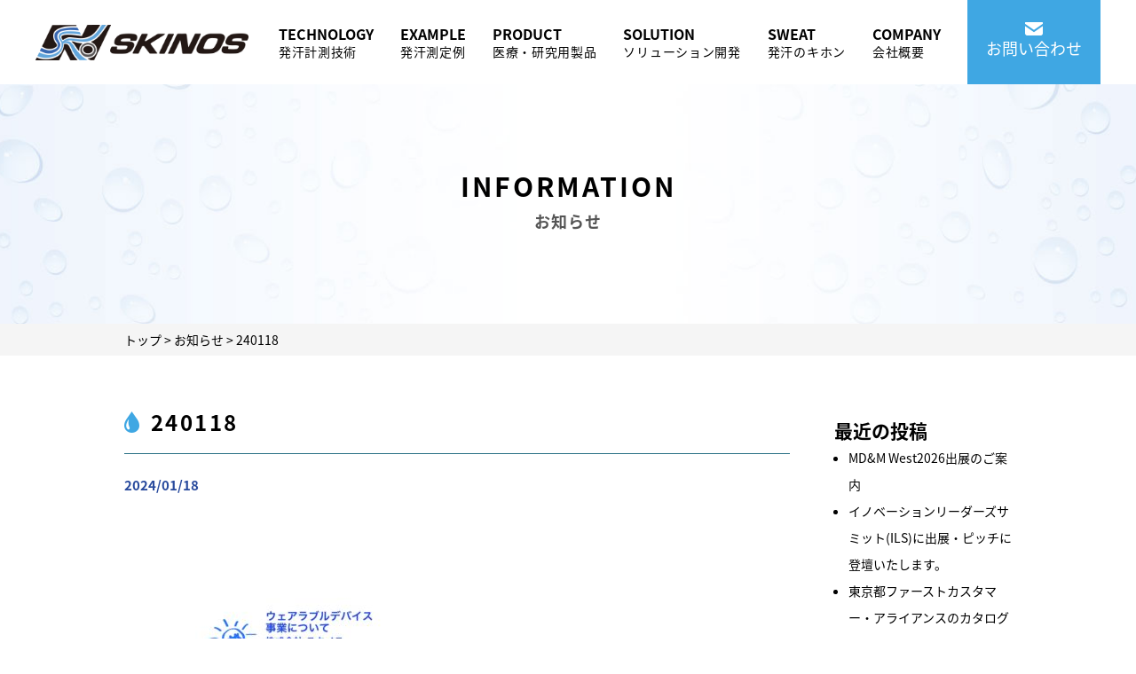

--- FILE ---
content_type: text/html; charset=UTF-8
request_url: https://www.skinos.co.jp/240118/
body_size: 11248
content:

<!DOCTYPE html>
<html>
<head>
<!-- Google tag (gtag.js) -->
<script async src="https://www.googletagmanager.com/gtag/js?id=G-BNLYJJTB1Y"></script>
<script>
  window.dataLayer = window.dataLayer || [];
  function gtag(){dataLayer.push(arguments);}
  gtag('js', new Date());

  gtag('config', 'G-BNLYJJTB1Y');
</script>


<meta http-equiv="Content-Type" content="text/html; charset=UTF-8" />

<script type="text/javascript">
if ((navigator.userAgent.indexOf('iPhone') > 0) || navigator.userAgent.indexOf('iPod') > 0 || navigator.userAgent.indexOf('Android') > 0) {
        document.write('<meta name="viewport" content="width=device-width,initial-scale=1,user-scalable=no">');
    }else{
        document.write('<meta name="viewport" content="width=1200">');
    }
</script>
<link rel="icon" href="https://www.skinos.co.jp/wp-content/uploads/2023/02/skinos_logo2.png">
<link href="https://www.skinos.co.jp/wp-content/themes/wphina/style.css" rel="stylesheet" type="text/css" media="all" />
<link rel="shortcut icon" href="https://www.skinos.co.jp/wp-content/themes/wphina/images/favicon.ico" />

<script src="https://ajax.googleapis.com/ajax/libs/jquery/1.8.1/jquery.min.js" type="text/javascript"></script>
<script src="https://www.skinos.co.jp/wp-content/themes/wphina/js/basic.js"></script>

<script type="text/javascript" src="https://www.skinos.co.jp/wp-content/themes/wphina/js/waterwave/waterwave.js"></script>
<script type="text/javascript">
$(function(){
    var box = $(".waterwave-canvas").waterwave({
		parent : '',
		color : '#FFF',
		direction: 'up',
		background: ''
    });
});
</script>
	<style>img:is([sizes="auto" i], [sizes^="auto," i]) { contain-intrinsic-size: 3000px 1500px }</style>
	
		<!-- All in One SEO 4.7.8 - aioseo.com -->
		<title>240118 | 株式会社スキノス</title>
	<meta name="robots" content="max-image-preview:large" />
	<meta name="author" content="skinos_admin"/>
	<link rel="canonical" href="https://www.skinos.co.jp/240118/" />
	<meta name="generator" content="All in One SEO (AIOSEO) 4.7.8" />
		<meta property="og:locale" content="ja_JP" />
		<meta property="og:site_name" content="株式会社スキノス | 株式会社スキノスのホームページです" />
		<meta property="og:type" content="article" />
		<meta property="og:title" content="240118 | 株式会社スキノス" />
		<meta property="og:url" content="https://www.skinos.co.jp/240118/" />
		<meta property="article:published_time" content="2024-01-18T06:29:06+00:00" />
		<meta property="article:modified_time" content="2024-01-18T06:29:06+00:00" />
		<meta name="twitter:card" content="summary" />
		<meta name="twitter:title" content="240118 | 株式会社スキノス" />
		<script type="application/ld+json" class="aioseo-schema">
			{"@context":"https:\/\/schema.org","@graph":[{"@type":"BreadcrumbList","@id":"https:\/\/www.skinos.co.jp\/240118\/#breadcrumblist","itemListElement":[{"@type":"ListItem","@id":"https:\/\/www.skinos.co.jp\/#listItem","position":1,"name":"\u5bb6","item":"https:\/\/www.skinos.co.jp\/","nextItem":{"@type":"ListItem","@id":"https:\/\/www.skinos.co.jp\/240118\/#listItem","name":"240118"}},{"@type":"ListItem","@id":"https:\/\/www.skinos.co.jp\/240118\/#listItem","position":2,"name":"240118","previousItem":{"@type":"ListItem","@id":"https:\/\/www.skinos.co.jp\/#listItem","name":"\u5bb6"}}]},{"@type":"ItemPage","@id":"https:\/\/www.skinos.co.jp\/240118\/#itempage","url":"https:\/\/www.skinos.co.jp\/240118\/","name":"240118 | \u682a\u5f0f\u4f1a\u793e\u30b9\u30ad\u30ce\u30b9","inLanguage":"ja","isPartOf":{"@id":"https:\/\/www.skinos.co.jp\/#website"},"breadcrumb":{"@id":"https:\/\/www.skinos.co.jp\/240118\/#breadcrumblist"},"author":{"@id":"https:\/\/www.skinos.co.jp\/information\/author\/skinos_admin\/#author"},"creator":{"@id":"https:\/\/www.skinos.co.jp\/information\/author\/skinos_admin\/#author"},"datePublished":"2024-01-18T15:29:06+09:00","dateModified":"2024-01-18T15:29:06+09:00"},{"@type":"Organization","@id":"https:\/\/www.skinos.co.jp\/#organization","name":"\u682a\u5f0f\u4f1a\u793e\u30b9\u30ad\u30ce\u30b9","description":"\u682a\u5f0f\u4f1a\u793e\u30b9\u30ad\u30ce\u30b9\u306e\u30db\u30fc\u30e0\u30da\u30fc\u30b8\u3067\u3059","url":"https:\/\/www.skinos.co.jp\/"},{"@type":"Person","@id":"https:\/\/www.skinos.co.jp\/information\/author\/skinos_admin\/#author","url":"https:\/\/www.skinos.co.jp\/information\/author\/skinos_admin\/","name":"skinos_admin","image":{"@type":"ImageObject","@id":"https:\/\/www.skinos.co.jp\/240118\/#authorImage","url":"https:\/\/secure.gravatar.com\/avatar\/8c922ff391da4323b6dc274be330dc51?s=96&d=mm&r=g","width":96,"height":96,"caption":"skinos_admin"}},{"@type":"WebSite","@id":"https:\/\/www.skinos.co.jp\/#website","url":"https:\/\/www.skinos.co.jp\/","name":"\u682a\u5f0f\u4f1a\u793e\u30b9\u30ad\u30ce\u30b9","description":"\u682a\u5f0f\u4f1a\u793e\u30b9\u30ad\u30ce\u30b9\u306e\u30db\u30fc\u30e0\u30da\u30fc\u30b8\u3067\u3059","inLanguage":"ja","publisher":{"@id":"https:\/\/www.skinos.co.jp\/#organization"}}]}
		</script>
		<!-- All in One SEO -->

<link rel='dns-prefetch' href='//www.google.com' />
<link rel='dns-prefetch' href='//stats.wp.com' />
<link rel="alternate" type="application/rss+xml" title="株式会社スキノス &raquo; 240118 のコメントのフィード" href="https://www.skinos.co.jp/feed/?attachment_id=2107" />
<script type="text/javascript">
/* <![CDATA[ */
window._wpemojiSettings = {"baseUrl":"https:\/\/s.w.org\/images\/core\/emoji\/15.0.3\/72x72\/","ext":".png","svgUrl":"https:\/\/s.w.org\/images\/core\/emoji\/15.0.3\/svg\/","svgExt":".svg","source":{"concatemoji":"https:\/\/www.skinos.co.jp\/wp-includes\/js\/wp-emoji-release.min.js?ver=6.7.1"}};
/*! This file is auto-generated */
!function(i,n){var o,s,e;function c(e){try{var t={supportTests:e,timestamp:(new Date).valueOf()};sessionStorage.setItem(o,JSON.stringify(t))}catch(e){}}function p(e,t,n){e.clearRect(0,0,e.canvas.width,e.canvas.height),e.fillText(t,0,0);var t=new Uint32Array(e.getImageData(0,0,e.canvas.width,e.canvas.height).data),r=(e.clearRect(0,0,e.canvas.width,e.canvas.height),e.fillText(n,0,0),new Uint32Array(e.getImageData(0,0,e.canvas.width,e.canvas.height).data));return t.every(function(e,t){return e===r[t]})}function u(e,t,n){switch(t){case"flag":return n(e,"\ud83c\udff3\ufe0f\u200d\u26a7\ufe0f","\ud83c\udff3\ufe0f\u200b\u26a7\ufe0f")?!1:!n(e,"\ud83c\uddfa\ud83c\uddf3","\ud83c\uddfa\u200b\ud83c\uddf3")&&!n(e,"\ud83c\udff4\udb40\udc67\udb40\udc62\udb40\udc65\udb40\udc6e\udb40\udc67\udb40\udc7f","\ud83c\udff4\u200b\udb40\udc67\u200b\udb40\udc62\u200b\udb40\udc65\u200b\udb40\udc6e\u200b\udb40\udc67\u200b\udb40\udc7f");case"emoji":return!n(e,"\ud83d\udc26\u200d\u2b1b","\ud83d\udc26\u200b\u2b1b")}return!1}function f(e,t,n){var r="undefined"!=typeof WorkerGlobalScope&&self instanceof WorkerGlobalScope?new OffscreenCanvas(300,150):i.createElement("canvas"),a=r.getContext("2d",{willReadFrequently:!0}),o=(a.textBaseline="top",a.font="600 32px Arial",{});return e.forEach(function(e){o[e]=t(a,e,n)}),o}function t(e){var t=i.createElement("script");t.src=e,t.defer=!0,i.head.appendChild(t)}"undefined"!=typeof Promise&&(o="wpEmojiSettingsSupports",s=["flag","emoji"],n.supports={everything:!0,everythingExceptFlag:!0},e=new Promise(function(e){i.addEventListener("DOMContentLoaded",e,{once:!0})}),new Promise(function(t){var n=function(){try{var e=JSON.parse(sessionStorage.getItem(o));if("object"==typeof e&&"number"==typeof e.timestamp&&(new Date).valueOf()<e.timestamp+604800&&"object"==typeof e.supportTests)return e.supportTests}catch(e){}return null}();if(!n){if("undefined"!=typeof Worker&&"undefined"!=typeof OffscreenCanvas&&"undefined"!=typeof URL&&URL.createObjectURL&&"undefined"!=typeof Blob)try{var e="postMessage("+f.toString()+"("+[JSON.stringify(s),u.toString(),p.toString()].join(",")+"));",r=new Blob([e],{type:"text/javascript"}),a=new Worker(URL.createObjectURL(r),{name:"wpTestEmojiSupports"});return void(a.onmessage=function(e){c(n=e.data),a.terminate(),t(n)})}catch(e){}c(n=f(s,u,p))}t(n)}).then(function(e){for(var t in e)n.supports[t]=e[t],n.supports.everything=n.supports.everything&&n.supports[t],"flag"!==t&&(n.supports.everythingExceptFlag=n.supports.everythingExceptFlag&&n.supports[t]);n.supports.everythingExceptFlag=n.supports.everythingExceptFlag&&!n.supports.flag,n.DOMReady=!1,n.readyCallback=function(){n.DOMReady=!0}}).then(function(){return e}).then(function(){var e;n.supports.everything||(n.readyCallback(),(e=n.source||{}).concatemoji?t(e.concatemoji):e.wpemoji&&e.twemoji&&(t(e.twemoji),t(e.wpemoji)))}))}((window,document),window._wpemojiSettings);
/* ]]> */
</script>
<style id='wp-emoji-styles-inline-css' type='text/css'>

	img.wp-smiley, img.emoji {
		display: inline !important;
		border: none !important;
		box-shadow: none !important;
		height: 1em !important;
		width: 1em !important;
		margin: 0 0.07em !important;
		vertical-align: -0.1em !important;
		background: none !important;
		padding: 0 !important;
	}
</style>
<link rel='stylesheet' id='wp-block-library-css' href='https://www.skinos.co.jp/wp-includes/css/dist/block-library/style.min.css?ver=6.7.1' type='text/css' media='all' />
<link rel='stylesheet' id='mediaelement-css' href='https://www.skinos.co.jp/wp-includes/js/mediaelement/mediaelementplayer-legacy.min.css?ver=4.2.17' type='text/css' media='all' />
<link rel='stylesheet' id='wp-mediaelement-css' href='https://www.skinos.co.jp/wp-includes/js/mediaelement/wp-mediaelement.min.css?ver=6.7.1' type='text/css' media='all' />
<style id='jetpack-sharing-buttons-style-inline-css' type='text/css'>
.jetpack-sharing-buttons__services-list{display:flex;flex-direction:row;flex-wrap:wrap;gap:0;list-style-type:none;margin:5px;padding:0}.jetpack-sharing-buttons__services-list.has-small-icon-size{font-size:12px}.jetpack-sharing-buttons__services-list.has-normal-icon-size{font-size:16px}.jetpack-sharing-buttons__services-list.has-large-icon-size{font-size:24px}.jetpack-sharing-buttons__services-list.has-huge-icon-size{font-size:36px}@media print{.jetpack-sharing-buttons__services-list{display:none!important}}.editor-styles-wrapper .wp-block-jetpack-sharing-buttons{gap:0;padding-inline-start:0}ul.jetpack-sharing-buttons__services-list.has-background{padding:1.25em 2.375em}
</style>
<style id='classic-theme-styles-inline-css' type='text/css'>
/*! This file is auto-generated */
.wp-block-button__link{color:#fff;background-color:#32373c;border-radius:9999px;box-shadow:none;text-decoration:none;padding:calc(.667em + 2px) calc(1.333em + 2px);font-size:1.125em}.wp-block-file__button{background:#32373c;color:#fff;text-decoration:none}
</style>
<style id='global-styles-inline-css' type='text/css'>
:root{--wp--preset--aspect-ratio--square: 1;--wp--preset--aspect-ratio--4-3: 4/3;--wp--preset--aspect-ratio--3-4: 3/4;--wp--preset--aspect-ratio--3-2: 3/2;--wp--preset--aspect-ratio--2-3: 2/3;--wp--preset--aspect-ratio--16-9: 16/9;--wp--preset--aspect-ratio--9-16: 9/16;--wp--preset--color--black: #000000;--wp--preset--color--cyan-bluish-gray: #abb8c3;--wp--preset--color--white: #ffffff;--wp--preset--color--pale-pink: #f78da7;--wp--preset--color--vivid-red: #cf2e2e;--wp--preset--color--luminous-vivid-orange: #ff6900;--wp--preset--color--luminous-vivid-amber: #fcb900;--wp--preset--color--light-green-cyan: #7bdcb5;--wp--preset--color--vivid-green-cyan: #00d084;--wp--preset--color--pale-cyan-blue: #8ed1fc;--wp--preset--color--vivid-cyan-blue: #0693e3;--wp--preset--color--vivid-purple: #9b51e0;--wp--preset--gradient--vivid-cyan-blue-to-vivid-purple: linear-gradient(135deg,rgba(6,147,227,1) 0%,rgb(155,81,224) 100%);--wp--preset--gradient--light-green-cyan-to-vivid-green-cyan: linear-gradient(135deg,rgb(122,220,180) 0%,rgb(0,208,130) 100%);--wp--preset--gradient--luminous-vivid-amber-to-luminous-vivid-orange: linear-gradient(135deg,rgba(252,185,0,1) 0%,rgba(255,105,0,1) 100%);--wp--preset--gradient--luminous-vivid-orange-to-vivid-red: linear-gradient(135deg,rgba(255,105,0,1) 0%,rgb(207,46,46) 100%);--wp--preset--gradient--very-light-gray-to-cyan-bluish-gray: linear-gradient(135deg,rgb(238,238,238) 0%,rgb(169,184,195) 100%);--wp--preset--gradient--cool-to-warm-spectrum: linear-gradient(135deg,rgb(74,234,220) 0%,rgb(151,120,209) 20%,rgb(207,42,186) 40%,rgb(238,44,130) 60%,rgb(251,105,98) 80%,rgb(254,248,76) 100%);--wp--preset--gradient--blush-light-purple: linear-gradient(135deg,rgb(255,206,236) 0%,rgb(152,150,240) 100%);--wp--preset--gradient--blush-bordeaux: linear-gradient(135deg,rgb(254,205,165) 0%,rgb(254,45,45) 50%,rgb(107,0,62) 100%);--wp--preset--gradient--luminous-dusk: linear-gradient(135deg,rgb(255,203,112) 0%,rgb(199,81,192) 50%,rgb(65,88,208) 100%);--wp--preset--gradient--pale-ocean: linear-gradient(135deg,rgb(255,245,203) 0%,rgb(182,227,212) 50%,rgb(51,167,181) 100%);--wp--preset--gradient--electric-grass: linear-gradient(135deg,rgb(202,248,128) 0%,rgb(113,206,126) 100%);--wp--preset--gradient--midnight: linear-gradient(135deg,rgb(2,3,129) 0%,rgb(40,116,252) 100%);--wp--preset--font-size--small: 13px;--wp--preset--font-size--medium: 20px;--wp--preset--font-size--large: 36px;--wp--preset--font-size--x-large: 42px;--wp--preset--spacing--20: 0.44rem;--wp--preset--spacing--30: 0.67rem;--wp--preset--spacing--40: 1rem;--wp--preset--spacing--50: 1.5rem;--wp--preset--spacing--60: 2.25rem;--wp--preset--spacing--70: 3.38rem;--wp--preset--spacing--80: 5.06rem;--wp--preset--shadow--natural: 6px 6px 9px rgba(0, 0, 0, 0.2);--wp--preset--shadow--deep: 12px 12px 50px rgba(0, 0, 0, 0.4);--wp--preset--shadow--sharp: 6px 6px 0px rgba(0, 0, 0, 0.2);--wp--preset--shadow--outlined: 6px 6px 0px -3px rgba(255, 255, 255, 1), 6px 6px rgba(0, 0, 0, 1);--wp--preset--shadow--crisp: 6px 6px 0px rgba(0, 0, 0, 1);}:where(.is-layout-flex){gap: 0.5em;}:where(.is-layout-grid){gap: 0.5em;}body .is-layout-flex{display: flex;}.is-layout-flex{flex-wrap: wrap;align-items: center;}.is-layout-flex > :is(*, div){margin: 0;}body .is-layout-grid{display: grid;}.is-layout-grid > :is(*, div){margin: 0;}:where(.wp-block-columns.is-layout-flex){gap: 2em;}:where(.wp-block-columns.is-layout-grid){gap: 2em;}:where(.wp-block-post-template.is-layout-flex){gap: 1.25em;}:where(.wp-block-post-template.is-layout-grid){gap: 1.25em;}.has-black-color{color: var(--wp--preset--color--black) !important;}.has-cyan-bluish-gray-color{color: var(--wp--preset--color--cyan-bluish-gray) !important;}.has-white-color{color: var(--wp--preset--color--white) !important;}.has-pale-pink-color{color: var(--wp--preset--color--pale-pink) !important;}.has-vivid-red-color{color: var(--wp--preset--color--vivid-red) !important;}.has-luminous-vivid-orange-color{color: var(--wp--preset--color--luminous-vivid-orange) !important;}.has-luminous-vivid-amber-color{color: var(--wp--preset--color--luminous-vivid-amber) !important;}.has-light-green-cyan-color{color: var(--wp--preset--color--light-green-cyan) !important;}.has-vivid-green-cyan-color{color: var(--wp--preset--color--vivid-green-cyan) !important;}.has-pale-cyan-blue-color{color: var(--wp--preset--color--pale-cyan-blue) !important;}.has-vivid-cyan-blue-color{color: var(--wp--preset--color--vivid-cyan-blue) !important;}.has-vivid-purple-color{color: var(--wp--preset--color--vivid-purple) !important;}.has-black-background-color{background-color: var(--wp--preset--color--black) !important;}.has-cyan-bluish-gray-background-color{background-color: var(--wp--preset--color--cyan-bluish-gray) !important;}.has-white-background-color{background-color: var(--wp--preset--color--white) !important;}.has-pale-pink-background-color{background-color: var(--wp--preset--color--pale-pink) !important;}.has-vivid-red-background-color{background-color: var(--wp--preset--color--vivid-red) !important;}.has-luminous-vivid-orange-background-color{background-color: var(--wp--preset--color--luminous-vivid-orange) !important;}.has-luminous-vivid-amber-background-color{background-color: var(--wp--preset--color--luminous-vivid-amber) !important;}.has-light-green-cyan-background-color{background-color: var(--wp--preset--color--light-green-cyan) !important;}.has-vivid-green-cyan-background-color{background-color: var(--wp--preset--color--vivid-green-cyan) !important;}.has-pale-cyan-blue-background-color{background-color: var(--wp--preset--color--pale-cyan-blue) !important;}.has-vivid-cyan-blue-background-color{background-color: var(--wp--preset--color--vivid-cyan-blue) !important;}.has-vivid-purple-background-color{background-color: var(--wp--preset--color--vivid-purple) !important;}.has-black-border-color{border-color: var(--wp--preset--color--black) !important;}.has-cyan-bluish-gray-border-color{border-color: var(--wp--preset--color--cyan-bluish-gray) !important;}.has-white-border-color{border-color: var(--wp--preset--color--white) !important;}.has-pale-pink-border-color{border-color: var(--wp--preset--color--pale-pink) !important;}.has-vivid-red-border-color{border-color: var(--wp--preset--color--vivid-red) !important;}.has-luminous-vivid-orange-border-color{border-color: var(--wp--preset--color--luminous-vivid-orange) !important;}.has-luminous-vivid-amber-border-color{border-color: var(--wp--preset--color--luminous-vivid-amber) !important;}.has-light-green-cyan-border-color{border-color: var(--wp--preset--color--light-green-cyan) !important;}.has-vivid-green-cyan-border-color{border-color: var(--wp--preset--color--vivid-green-cyan) !important;}.has-pale-cyan-blue-border-color{border-color: var(--wp--preset--color--pale-cyan-blue) !important;}.has-vivid-cyan-blue-border-color{border-color: var(--wp--preset--color--vivid-cyan-blue) !important;}.has-vivid-purple-border-color{border-color: var(--wp--preset--color--vivid-purple) !important;}.has-vivid-cyan-blue-to-vivid-purple-gradient-background{background: var(--wp--preset--gradient--vivid-cyan-blue-to-vivid-purple) !important;}.has-light-green-cyan-to-vivid-green-cyan-gradient-background{background: var(--wp--preset--gradient--light-green-cyan-to-vivid-green-cyan) !important;}.has-luminous-vivid-amber-to-luminous-vivid-orange-gradient-background{background: var(--wp--preset--gradient--luminous-vivid-amber-to-luminous-vivid-orange) !important;}.has-luminous-vivid-orange-to-vivid-red-gradient-background{background: var(--wp--preset--gradient--luminous-vivid-orange-to-vivid-red) !important;}.has-very-light-gray-to-cyan-bluish-gray-gradient-background{background: var(--wp--preset--gradient--very-light-gray-to-cyan-bluish-gray) !important;}.has-cool-to-warm-spectrum-gradient-background{background: var(--wp--preset--gradient--cool-to-warm-spectrum) !important;}.has-blush-light-purple-gradient-background{background: var(--wp--preset--gradient--blush-light-purple) !important;}.has-blush-bordeaux-gradient-background{background: var(--wp--preset--gradient--blush-bordeaux) !important;}.has-luminous-dusk-gradient-background{background: var(--wp--preset--gradient--luminous-dusk) !important;}.has-pale-ocean-gradient-background{background: var(--wp--preset--gradient--pale-ocean) !important;}.has-electric-grass-gradient-background{background: var(--wp--preset--gradient--electric-grass) !important;}.has-midnight-gradient-background{background: var(--wp--preset--gradient--midnight) !important;}.has-small-font-size{font-size: var(--wp--preset--font-size--small) !important;}.has-medium-font-size{font-size: var(--wp--preset--font-size--medium) !important;}.has-large-font-size{font-size: var(--wp--preset--font-size--large) !important;}.has-x-large-font-size{font-size: var(--wp--preset--font-size--x-large) !important;}
:where(.wp-block-post-template.is-layout-flex){gap: 1.25em;}:where(.wp-block-post-template.is-layout-grid){gap: 1.25em;}
:where(.wp-block-columns.is-layout-flex){gap: 2em;}:where(.wp-block-columns.is-layout-grid){gap: 2em;}
:root :where(.wp-block-pullquote){font-size: 1.5em;line-height: 1.6;}
</style>
<link rel='stylesheet' id='contact-form-7-css' href='https://www.skinos.co.jp/wp-content/plugins/contact-form-7/includes/css/styles.css?ver=6.0.3' type='text/css' media='all' />
<link rel='stylesheet' id='wfpc-admin-css-css' href='https://www.skinos.co.jp/wp-content/plugins/wp-forms-puzzle-captcha/assets/css/wfpc-puzzle-captcha.css?ver=6.7.1' type='text/css' media='all' />
<script type="text/javascript" src="https://www.skinos.co.jp/wp-includes/js/jquery/jquery.min.js?ver=3.7.1" id="jquery-core-js"></script>
<script type="text/javascript" src="https://www.skinos.co.jp/wp-includes/js/jquery/jquery-migrate.min.js?ver=3.4.1" id="jquery-migrate-js"></script>
<link rel="https://api.w.org/" href="https://www.skinos.co.jp/wp-json/" /><link rel="alternate" title="JSON" type="application/json" href="https://www.skinos.co.jp/wp-json/wp/v2/media/2107" /><link rel="EditURI" type="application/rsd+xml" title="RSD" href="https://www.skinos.co.jp/xmlrpc.php?rsd" />
<meta name="generator" content="WordPress 6.7.1" />
<link rel='shortlink' href='https://www.skinos.co.jp/?p=2107' />
<link rel="alternate" title="oEmbed (JSON)" type="application/json+oembed" href="https://www.skinos.co.jp/wp-json/oembed/1.0/embed?url=https%3A%2F%2Fwww.skinos.co.jp%2F240118%2F" />
<link rel="alternate" title="oEmbed (XML)" type="text/xml+oembed" href="https://www.skinos.co.jp/wp-json/oembed/1.0/embed?url=https%3A%2F%2Fwww.skinos.co.jp%2F240118%2F&#038;format=xml" />
	<style>img#wpstats{display:none}</style>
		<link rel="icon" href="https://www.skinos.co.jp/wp-content/uploads/2023/02/cropped-skinos_logo-32x32.png" sizes="32x32" />
<link rel="icon" href="https://www.skinos.co.jp/wp-content/uploads/2023/02/cropped-skinos_logo-192x192.png" sizes="192x192" />
<link rel="apple-touch-icon" href="https://www.skinos.co.jp/wp-content/uploads/2023/02/cropped-skinos_logo-180x180.png" />
<meta name="msapplication-TileImage" content="https://www.skinos.co.jp/wp-content/uploads/2023/02/cropped-skinos_logo-270x270.png" />
</head>

<body id="top" class="cf">

	<!-- header -->
	<header>
		<div class="contents cf">
			<div class="header_logo"><a href="https://www.skinos.co.jp/"><img src="https://www.skinos.co.jp/wp-content/themes/wphina/images/common/logo.png" alt="株式会社スキノス" class="hover_img"></a></div>
			<a href="https://www.skinos.co.jp/contact/" class="header_btn"><span>お問い合わせ</span></a>
			<div class="d-menu"><a class="panel-btn"><span class="panel-btn-icon"></span></a></div>
			<div class="panel">
				<ul class="menu cf">
					<li><a href="https://www.skinos.co.jp/sweat/technolpgy1/">TECHNOLOGY<span>発汗計測技術</span></a></li>
					<li><a href="https://www.skinos.co.jp/sweat/example1/">EXAMPLE<span>発汗測定例</span></a></li>
					<li><a href="https://www.skinos.co.jp/product/">PRODUCT<span>医療・研究用製品</span></a></li>
					<li><a href="https://www.skinos.co.jp/solution/">SOLUTION<span>ソリューション開発</span></a></li>
					<li><a href="https://www.skinos.co.jp/sweat/">SWEAT<span>発汗のキホン</span></a></li>
					<li><a href="https://www.skinos.co.jp/company/">COMPANY<span>会社概要</span></a></li>
				</ul>
			</div>
		</div>
	</header>
	<!-- /header -->
	<!-- main -->
	<div class="main">
		<div class="contents">
			<h1>INFORMATION<span>お知らせ</span></h1>
		</div>
	</div>
	<!-- /main -->
	
	<!-- breadcrumb -->
	<div class="breadcrumb">
		<div class="contents">
			<ul>
				<li><a href="https://www.skinos.co.jp/">トップ</a></li>
				<li><a href="https://www.skinos.co.jp/information/">お知らせ</a></li>
				<li>240118</li>
			</ul>
		</div>
	</div>
	<!-- /breadcrumb -->
	
	<!-- contents -->
	<div class="blc cf">
		<div class="contents">
			<div class="information_left">

								<h2 class="ttlh2"><span>240118</span></h2>
				<p class="date">2024/01/18</p>
				<p class="txt"><p class="attachment"><a href='https://www.skinos.co.jp/wp-content/uploads/2024/01/240118.pdf'><img fetchpriority="high" decoding="async" width="300" height="212" src="https://www.skinos.co.jp/wp-content/uploads/2024/01/240118-pdf-300x212.jpg" class="attachment-medium size-medium" alt="" /></a></p>
</p>
								
				<div id="next" class="cf">
					<p class="previous"><a href="https://www.skinos.co.jp/240118/" rel="prev">< 前の記事へ</a></p>
					<p class="next">				</div>

			</div>
			<div class="information_right">
								<div class="widget-container">
					<h2>最近の投稿</h2>
					<ul>
							<li><a href='https://www.skinos.co.jp/information/mdm-west2026%e5%87%ba%e5%b1%95%e3%81%ae%e3%81%94%e6%a1%88%e5%86%85/'>MD&amp;M West2026出展のご案内</a></li>
	<li><a href='https://www.skinos.co.jp/information/%e3%82%a4%e3%83%8e%e3%83%99%e3%83%bc%e3%82%b7%e3%83%a7%e3%83%b3%e3%83%aa%e3%83%bc%e3%83%80%e3%83%bc%e3%82%ba%e3%82%b5%e3%83%9f%e3%83%83%e3%83%88ils%e3%81%ab%e5%87%ba%e5%b1%95%e3%83%bb%e3%83%94/'>イノベーションリーダーズサミット(ILS)に出展・ピッチに登壇いたします。</a></li>
	<li><a href='https://www.skinos.co.jp/information/%e6%9d%b1%e4%ba%ac%e9%83%bd%e3%83%95%e3%82%a1%e3%83%bc%e3%82%b9%e3%83%88%e3%82%ab%e3%82%b9%e3%82%bf%e3%83%9e%e3%83%bc%e3%83%bb%e3%82%a2%e3%83%a9%e3%82%a4%e3%82%a2%e3%83%b3%e3%82%b9%e3%81%ae%e3%82%ab/'>東京都ファーストカスタマー・アライアンスのカタログに「熱中対策デバイスWLS-1000」が掲載されました。</a></li>
	<li><a href='https://www.skinos.co.jp/information/%e3%80%8c%e7%ac%ac27%e5%9b%9e%e6%84%9f%e6%80%a7%e5%b7%a5%e5%ad%a6%e4%bc%9a%e5%a4%a7%e4%bc%9a%e3%80%8d%e6%a9%9f%e5%99%a8%e5%b1%95%e7%a4%ba%e7%b5%82%e4%ba%86%e3%81%84%e3%81%9f%e3%81%97%e3%81%be%e3%81%97/'>「第27回感性工学会大会」機器展示終了いたしました。</a></li>
	<li><a href='https://www.skinos.co.jp/information/%e4%bf%a1%e5%b7%9e%e3%83%99%e3%83%b3%e3%83%81%e3%83%a3%e3%83%bc%e4%bc%81%e6%a5%ad%e5%84%aa%e5%85%88%e7%99%ba%e6%b3%a8%e4%ba%8b%e6%a5%ad%e3%81%ae%e6%96%b0%e4%ba%8b%e6%a5%ad%e5%88%86%e9%87%8e%e9%96%8b/'>信州ベンチャー企業優先発注事業の新事業分野開拓者に認定されました。</a></li>
					</ul>
				</div>
				<div class="widget-container">
					<h2>アーカイブ</h2>
					<ul>
							<li><a href='https://www.skinos.co.jp/information/2026/01/'>2026年1月</a></li>
	<li><a href='https://www.skinos.co.jp/information/2025/11/'>2025年11月</a></li>
	<li><a href='https://www.skinos.co.jp/information/2025/10/'>2025年10月</a></li>
	<li><a href='https://www.skinos.co.jp/information/2025/09/'>2025年9月</a></li>
	<li><a href='https://www.skinos.co.jp/information/2025/08/'>2025年8月</a></li>
	<li><a href='https://www.skinos.co.jp/information/2025/07/'>2025年7月</a></li>
	<li><a href='https://www.skinos.co.jp/information/2025/04/'>2025年4月</a></li>
	<li><a href='https://www.skinos.co.jp/information/2025/03/'>2025年3月</a></li>
	<li><a href='https://www.skinos.co.jp/information/2025/02/'>2025年2月</a></li>
	<li><a href='https://www.skinos.co.jp/information/2024/12/'>2024年12月</a></li>
	<li><a href='https://www.skinos.co.jp/information/2024/09/'>2024年9月</a></li>
	<li><a href='https://www.skinos.co.jp/information/2024/08/'>2024年8月</a></li>
	<li><a href='https://www.skinos.co.jp/information/2024/07/'>2024年7月</a></li>
	<li><a href='https://www.skinos.co.jp/information/2024/05/'>2024年5月</a></li>
	<li><a href='https://www.skinos.co.jp/information/2024/04/'>2024年4月</a></li>
	<li><a href='https://www.skinos.co.jp/information/2024/03/'>2024年3月</a></li>
	<li><a href='https://www.skinos.co.jp/information/2024/02/'>2024年2月</a></li>
	<li><a href='https://www.skinos.co.jp/information/2023/12/'>2023年12月</a></li>
	<li><a href='https://www.skinos.co.jp/information/2023/11/'>2023年11月</a></li>
	<li><a href='https://www.skinos.co.jp/information/2023/07/'>2023年7月</a></li>
	<li><a href='https://www.skinos.co.jp/information/2023/06/'>2023年6月</a></li>
	<li><a href='https://www.skinos.co.jp/information/2023/05/'>2023年5月</a></li>
	<li><a href='https://www.skinos.co.jp/information/2023/04/'>2023年4月</a></li>
	<li><a href='https://www.skinos.co.jp/information/2023/03/'>2023年3月</a></li>
	<li><a href='https://www.skinos.co.jp/information/2023/02/'>2023年2月</a></li>
	<li><a href='https://www.skinos.co.jp/information/2023/01/'>2023年1月</a></li>
	<li><a href='https://www.skinos.co.jp/information/2022/12/'>2022年12月</a></li>
	<li><a href='https://www.skinos.co.jp/information/2022/07/'>2022年7月</a></li>
	<li><a href='https://www.skinos.co.jp/information/2022/06/'>2022年6月</a></li>
	<li><a href='https://www.skinos.co.jp/information/2022/04/'>2022年4月</a></li>
	<li><a href='https://www.skinos.co.jp/information/2022/03/'>2022年3月</a></li>
	<li><a href='https://www.skinos.co.jp/information/2022/01/'>2022年1月</a></li>
	<li><a href='https://www.skinos.co.jp/information/2021/12/'>2021年12月</a></li>
	<li><a href='https://www.skinos.co.jp/information/2021/11/'>2021年11月</a></li>
	<li><a href='https://www.skinos.co.jp/information/2021/09/'>2021年9月</a></li>
	<li><a href='https://www.skinos.co.jp/information/2021/08/'>2021年8月</a></li>
	<li><a href='https://www.skinos.co.jp/information/2021/07/'>2021年7月</a></li>
	<li><a href='https://www.skinos.co.jp/information/2021/04/'>2021年4月</a></li>
	<li><a href='https://www.skinos.co.jp/information/2021/01/'>2021年1月</a></li>
	<li><a href='https://www.skinos.co.jp/information/2020/12/'>2020年12月</a></li>
	<li><a href='https://www.skinos.co.jp/information/2020/11/'>2020年11月</a></li>
	<li><a href='https://www.skinos.co.jp/information/2020/10/'>2020年10月</a></li>
	<li><a href='https://www.skinos.co.jp/information/2020/08/'>2020年8月</a></li>
	<li><a href='https://www.skinos.co.jp/information/2020/07/'>2020年7月</a></li>
	<li><a href='https://www.skinos.co.jp/information/2020/05/'>2020年5月</a></li>
	<li><a href='https://www.skinos.co.jp/information/2020/04/'>2020年4月</a></li>
	<li><a href='https://www.skinos.co.jp/information/2020/03/'>2020年3月</a></li>
	<li><a href='https://www.skinos.co.jp/information/2020/02/'>2020年2月</a></li>
	<li><a href='https://www.skinos.co.jp/information/2020/01/'>2020年1月</a></li>
	<li><a href='https://www.skinos.co.jp/information/2019/12/'>2019年12月</a></li>
	<li><a href='https://www.skinos.co.jp/information/2019/11/'>2019年11月</a></li>
	<li><a href='https://www.skinos.co.jp/information/2019/10/'>2019年10月</a></li>
	<li><a href='https://www.skinos.co.jp/information/2019/09/'>2019年9月</a></li>
	<li><a href='https://www.skinos.co.jp/information/2019/08/'>2019年8月</a></li>
	<li><a href='https://www.skinos.co.jp/information/2019/07/'>2019年7月</a></li>
	<li><a href='https://www.skinos.co.jp/information/2019/06/'>2019年6月</a></li>
	<li><a href='https://www.skinos.co.jp/information/2019/05/'>2019年5月</a></li>
	<li><a href='https://www.skinos.co.jp/information/2019/04/'>2019年4月</a></li>
	<li><a href='https://www.skinos.co.jp/information/2019/03/'>2019年3月</a></li>
	<li><a href='https://www.skinos.co.jp/information/2019/02/'>2019年2月</a></li>
	<li><a href='https://www.skinos.co.jp/information/2019/01/'>2019年1月</a></li>
	<li><a href='https://www.skinos.co.jp/information/2018/12/'>2018年12月</a></li>
	<li><a href='https://www.skinos.co.jp/information/2018/08/'>2018年8月</a></li>
	<li><a href='https://www.skinos.co.jp/information/2018/07/'>2018年7月</a></li>
					</ul>
				</div>			</div>
		</div>
	</div>
	<!-- /contents -->

	<!-- footer -->
	<footer>
		<div class="footer_menu">
			<div class="contents cf">
				<div class="footer_logo"><img src="https://www.skinos.co.jp/wp-content/themes/wphina/images/common/footer_logo.png" alt=""></div>
				<div class="footer_menu_box cf">
					<ul class="pc">
						<li class="mb05"><a href="https://www.skinos.co.jp/">ホーム</a></li>
						<li class="mb05"><a href="https://www.skinos.co.jp/company/">会社概要</a></li>
						<li class="mb05"><a href="https://www.skinos.co.jp/randd/">研究開発</a></li>
						<li class="mb05"><a href="https://www.skinos.co.jp/contact/">お問い合わせ</a></li>
						<li class="mb05"><a href="https://www.skinos.co.jp/fqa/">よくある質問と回答</a></li>
					</ul>
					<ul class="pc">
						<li class="mb05"><a href="https://www.skinos.co.jp/product/">医療・研究用製品</a>
							<ul>
								<li><a href="https://www.skinos.co.jp/product/product13/"> 発汗計　SKN-2000M</a></li>
								<li><a href="https://www.skinos.co.jp/product/product02/"> 発汗計　SMN-1000</a></li>
								<li><a href="https://www.skinos.co.jp/product/product11/"> ウェアラブル発汗センサSKW-1000</a></li>
								<li><a href="https://www.skinos.co.jp/product/product06/"> 皮膚電位計　SPN-02</a></li>
								<li><a href="https://www.skinos.co.jp/product/product03/"> 皮膚電位計　SPN-01</a></li>
								<li><a href="https://www.skinos.co.jp/product/product04/"> 呼吸心拍計　SK-01</a></li>
								<li><a href="https://www.skinos.co.jp/product/product05/"> 記録・解析システムMOD-002</a></li>
								<li><a href="https://www.skinos.co.jp/product/product14/"> マルチシグナルレコーダーMSD-001</a></li>
								<li><a href="https://www.skinos.co.jp/product/product08/"> ソフトウェアAnalogRecorderPro</a></li>
								<li><a href="https://www.skinos.co.jp/app/"> Webアプリ</a></li>
								<li><a href="https://www.skinos.co.jp/app_eng/"> WebApp(Eng)</a></li>
							</ul>
						</li>
					</ul>
					
					<ul class="pc">
						<li class="mb05"><a href="https://www.skinos.co.jp/service/">受託サービス</a></li>
						<li class="mb05"><a href="https://www.skinos.co.jp/rental/">レンタルサービス</a></li>
						<li class="mb05"><a href="https://www.skinos.co.jp/solution/">ソリューション開発</a>
							<ul>
								<li><a href="https://www.skinos.co.jp/solution/solution01/"> 熱中症対策ソリューション</a></li>
							</ul>
						</li>
					</ul>
					
					
					<ul class="pc">
						<li><a href="https://www.skinos.co.jp/sweat/">発汗のキホン</a>
							<ul>
								<li><a href="https://www.skinos.co.jp/sweat/technolpgy1/">発汗計測技術１</a></li>
								<li><a href="https://www.skinos.co.jp/sweat/technolpgy2/">発汗計測技術２</a></li>
								<li><a href="https://www.skinos.co.jp/sweat/howto/">発汗計の使い方</a></li>
								<li><a href="https://www.skinos.co.jp/sweat/example1/">精神性発汗測定例１</a></li>
								<li><a href="https://www.skinos.co.jp/sweat/example2/">精神性発汗測定例２</a></li>
								<li><a href="https://www.skinos.co.jp/sweat/example3/">温熱性発汗測定例</a></li>
								<li><a href="https://www.skinos.co.jp/skinpotential/">皮膚電位について</a></li>
							</ul>
						</li>
					</ul>
					<ul>
						<li class="cf"><div class="fbox"><span class="teacher">多くの先生方にご指導を<br>いただいております</span></div>
							<ul>
								<li><a href="http://www15.ueda.ne.jp/~skinos/" target="_blank">スキノス東御研究所</a></li>
								<li><a href="http://www.shinshu-u.ac.jp/faculty/medicine/chair/medicalhealth/index.html" target="_blank">信州大学医学部メディカル・ヘルス</a></li>
								<li><a href="http://www.shinshu-u.ac.jp/faculty/medicine/chair/medicalhealth/index.html" target="_blank">イノベーション講座</a></li>
							</ul>
						</li>
						<li class="cf"><div class="fbox"><span class="company">関連会社</span></div>
							<ul>
								<li><a href="http://www.nisic.co.jp/" target="_blank">（株）西澤電機計器製作所</a></li>
							</ul>
						</li>
					</ul>
				</div>
			</div>
		</div>
		<div class="footer_copy">
			<div class="contents">株式会社スキノス 長野県公安委員会 第481101900032号</div>
			<div class="contents">Copyright:SKINOS Co.,Ltd.</div>
		</div>
	</footer>
	<!-- /footer -->
	
	<div id="page_top_wrap">
		<p id="page_top"><a href="#top"><img src="https://www.skinos.co.jp/wp-content/themes/wphina/images/common/pagetop.png" alt="PAGETOP" class="hover_img"></a></p>
	</div>
	<script type="text/javascript" src="https://www.skinos.co.jp/wp-includes/js/dist/hooks.min.js?ver=4d63a3d491d11ffd8ac6" id="wp-hooks-js"></script>
<script type="text/javascript" src="https://www.skinos.co.jp/wp-includes/js/dist/i18n.min.js?ver=5e580eb46a90c2b997e6" id="wp-i18n-js"></script>
<script type="text/javascript" id="wp-i18n-js-after">
/* <![CDATA[ */
wp.i18n.setLocaleData( { 'text direction\u0004ltr': [ 'ltr' ] } );
/* ]]> */
</script>
<script type="text/javascript" src="https://www.skinos.co.jp/wp-content/plugins/contact-form-7/includes/swv/js/index.js?ver=6.0.3" id="swv-js"></script>
<script type="text/javascript" id="contact-form-7-js-translations">
/* <![CDATA[ */
( function( domain, translations ) {
	var localeData = translations.locale_data[ domain ] || translations.locale_data.messages;
	localeData[""].domain = domain;
	wp.i18n.setLocaleData( localeData, domain );
} )( "contact-form-7", {"translation-revision-date":"2025-01-14 04:07:30+0000","generator":"GlotPress\/4.0.1","domain":"messages","locale_data":{"messages":{"":{"domain":"messages","plural-forms":"nplurals=1; plural=0;","lang":"ja_JP"},"This contact form is placed in the wrong place.":["\u3053\u306e\u30b3\u30f3\u30bf\u30af\u30c8\u30d5\u30a9\u30fc\u30e0\u306f\u9593\u9055\u3063\u305f\u4f4d\u7f6e\u306b\u7f6e\u304b\u308c\u3066\u3044\u307e\u3059\u3002"],"Error:":["\u30a8\u30e9\u30fc:"]}},"comment":{"reference":"includes\/js\/index.js"}} );
/* ]]> */
</script>
<script type="text/javascript" id="contact-form-7-js-before">
/* <![CDATA[ */
var wpcf7 = {
    "api": {
        "root": "https:\/\/www.skinos.co.jp\/wp-json\/",
        "namespace": "contact-form-7\/v1"
    }
};
/* ]]> */
</script>
<script type="text/javascript" src="https://www.skinos.co.jp/wp-content/plugins/contact-form-7/includes/js/index.js?ver=6.0.3" id="contact-form-7-js"></script>
<script type="text/javascript" src="https://www.skinos.co.jp/wp-content/plugins/wp-forms-puzzle-captcha/assets/js/wfpc-puzzle-captcha.js?ver=6.7.1" id="wfpc-admin-js-js"></script>
<script type="text/javascript" id="wfpc-login-js-js-extra">
/* <![CDATA[ */
var wfpc_ajax = {"url":"https:\/\/www.skinos.co.jp\/wp-admin\/admin-ajax.php","img_url":"https:\/\/www.skinos.co.jp\/wp-content\/plugins\/wp-forms-puzzle-captcha\/assets\/"};
/* ]]> */
</script>
<script type="text/javascript" src="https://www.skinos.co.jp/wp-content/plugins/wp-forms-puzzle-captcha/assets/js/wfpc-custom-script.js?ver=6.7.1" id="wfpc-login-js-js"></script>
<script type="text/javascript" id="google-invisible-recaptcha-js-before">
/* <![CDATA[ */
var renderInvisibleReCaptcha = function() {

    for (var i = 0; i < document.forms.length; ++i) {
        var form = document.forms[i];
        var holder = form.querySelector('.inv-recaptcha-holder');

        if (null === holder) continue;
		holder.innerHTML = '';

         (function(frm){
			var cf7SubmitElm = frm.querySelector('.wpcf7-submit');
            var holderId = grecaptcha.render(holder,{
                'sitekey': '6LdGTj4gAAAAAMXb0U8BtKCikhPhe00EsFjpCq0L', 'size': 'invisible', 'badge' : 'bottomleft',
                'callback' : function (recaptchaToken) {
					if((null !== cf7SubmitElm) && (typeof jQuery != 'undefined')){jQuery(frm).submit();grecaptcha.reset(holderId);return;}
					 HTMLFormElement.prototype.submit.call(frm);
                },
                'expired-callback' : function(){grecaptcha.reset(holderId);}
            });

			if(null !== cf7SubmitElm && (typeof jQuery != 'undefined') ){
				jQuery(cf7SubmitElm).off('click').on('click', function(clickEvt){
					clickEvt.preventDefault();
					grecaptcha.execute(holderId);
				});
			}
			else
			{
				frm.onsubmit = function (evt){evt.preventDefault();grecaptcha.execute(holderId);};
			}


        })(form);
    }
};
/* ]]> */
</script>
<script type="text/javascript" async defer src="https://www.google.com/recaptcha/api.js?onload=renderInvisibleReCaptcha&amp;render=explicit&amp;hl=ja" id="google-invisible-recaptcha-js"></script>
<script type="text/javascript" src="https://stats.wp.com/e-202604.js" id="jetpack-stats-js" data-wp-strategy="defer"></script>
<script type="text/javascript" id="jetpack-stats-js-after">
/* <![CDATA[ */
_stq = window._stq || [];
_stq.push([ "view", JSON.parse("{\"v\":\"ext\",\"blog\":\"205541881\",\"post\":\"2107\",\"tz\":\"9\",\"srv\":\"www.skinos.co.jp\",\"j\":\"1:14.2.1\"}") ]);
_stq.push([ "clickTrackerInit", "205541881", "2107" ]);
/* ]]> */
</script>
</body>
</html>

--- FILE ---
content_type: text/css
request_url: https://www.skinos.co.jp/wp-content/themes/wphina/css/common.css
body_size: 2194
content:
@charset "Shift_JIS";

/* header
---------------------------------------------------- */
header {
	height: 95px;
	width: 100%;
	background-color: rgba(255,255,255,0.7);
	position: relative;
	z-index: 1;
}
header .contents {
	width: 1200px;
	padding: 0;
}
header .header_logo {
	float: left;
	padding: 28px 0 0;
}
header .header_logo img {
	width: 240px;
}
header .menu {
	float: right;
}
header .menu li {
	float: left;
	margin: 28px 30px 0 0;
}
header .menu li a {
	display: block;
	font-size: 16px;
	font-weight: bold;
	line-height: 20px;
	text-decoration: none;
}
header .menu li a span {
	display: block;
	font-size: 14px;
	font-weight: normal;
	letter-spacing: 0.05em;
}
header .header_btn {
	width: 150px;
	font-size: 18px;
	color: #FFF;
	padding: 40px 0 25px;
	float: right;
	position: relative;
	text-align: center;
	background-color: #3fa7e3;
}
header .header_btn span {
	background-image: url(../images/common/header_ico.png);
	background-position: center top;
	background-repeat: no-repeat;
	display: inline;
	padding-top: 16px;
}
header .header_btn:hover {
	opacity: 0.7;
}


/* breadcrumb
---------------------------------------------------- */
.breadcrumb {
	height: auto;
	font-size: 14px;
	line-height: 16px;
	padding: 10px 0 10px;
	background-color: #f5f5f5;
}
.breadcrumb ul li {
	display: inline;
	list-style-type: none;
}
.breadcrumb ul li:before {
	content: " > ";
}
.breadcrumb ul li:first-child:before {
	content:"";
}


/* contents
---------------------------------------------------- */
.contents {
	width: 1000px;
	padding: 0 100px;
	margin: 0 auto;
}
body .blc {
	padding: 60px 0;
}
body .blc:nth-child(odd) {
	background-color: #eff8f9;
}
.sblc {
	margin: 40px auto 0;
}


/* footer
---------------------------------------------------- */
footer {
	width: 100%;
	min-width: 1200px;
}
footer .contents {
	width: 1200px;
	padding: 0;
}
footer .footer_menu {
	padding: 50px 0 50px;
	background-color: #242d35;
}
footer .footer_menu .footer_logo {
	float: left;
	width: 200px;
}
footer .footer_menu .footer_logo .footer_btn:hover {
	opacity: 0.7;
}
footer .footer_menu .footer_menu_box {
	float: left;
}
footer .footer_menu .footer_menu_box ul {
	float: left;
	width: 240px;
}
footer .footer_menu .footer_menu_box ul li {
	margin-bottom: 20px;
}
footer .footer_menu .footer_menu_box ul .fbox {
	background-color: #FFF;
    display: inline-block;
	margin-bottom: 10px;
    width: 100%;
	padding: 5px 10px;
	font-size: 14px;
	line-height: 18px;
	font-weight: bold;
	color: #1f79ac;
	box-sizing: border-box;
	-moz-box-sizing: border-box;
	-webkit-box-sizing: border-box;
	-o-box-sizing: border-box;
	-ms-box-sizing: border-box;
}
footer .footer_menu .footer_menu_box ul .fbox span {
    background-position: left center;
    background-repeat: no-repeat;
    padding: 5px 0 5px 40px;
    display: block;
}
footer .footer_menu .footer_menu_box ul .fbox span.teacher {
	background-image: url(../images/common/fico01.jpg);
}
footer .footer_menu .footer_menu_box ul .fbox span.company {
	background-image: url(../images/common/fico02.jpg);
}
footer .footer_menu .footer_menu_box ul li ul {
	width: 100%;
}
footer .footer_menu .footer_menu_box ul li ul li {
	font-size: 14px;
	line-height: 24px;
	margin-bottom: 0;
}
footer .footer_menu .footer_menu_box a {
	color: #FFF;
	text-decoration: none;
}
footer .footer_menu .footer_menu_box a:hover {
	text-decoration: underline;
}
footer .footer_copy {
	width: 100%;
	padding: 15px 0;
	text-align: center;
	font-size: 14px;
	background-color: #333333;
	color: #FFF;
}


/* page_top
---------------------------------------------------- */
#page_top {
	width: 60px;
	height: 60px;
	position: fixed;
	bottom: 10px;
	right: 10px;
}
#page_top a {
	display: block;
	width: 60px;
	height: 60px;
}
#page_top a img {
	width: 60px;
	height: 60px;
}


/* h
---------------------------------------------------- */
.ttlh2 {
	font-size: 24px;
	border-bottom: 1px solid #287085;
	padding-bottom: 20px;
	margin-bottom: 20px;
	letter-spacing: 0.1em;
}
.ttlh2 span {
	padding-left: 30px;
	background-image: url(../images/common/h2.png);
	background-position: left center;
	background-repeat: no-repeat;
	display: block;
}

.ttlh3 {
	font-size: 16px;
	margin-bottom: 10px;
	letter-spacing: 0.1em;
	padding: 5px 10px;
	background-color: #f5f5f5;
	border-top: 3px solid #3fa7e3;
}





@media only screen and (max-width: 740px) {

/* contents
---------------------------------------------------- */
.contents {
	width: 94%;
	margin: 0 auto;
	padding: 0;
}
body .blc {
	padding: 30px 0;
}
.sblc {
	margin: 20px auto 0;
}


/* header
---------------------------------------------------- */
header {
	height: 50px;
	min-width: inherit;
	position: fixed;
	z-index: 1000;
	border-bottom: 1px solid #3fa7e3;
}
header .header_logo {
	padding: 0;
	width: auto;
}
header .header_logo img {
	height: 30px;
	padding: 10px;
}
header .menu {
    margin-left: 0;
	float: none;
}
header .menu li a span {
	display: inline-block;
    font-size: 14px;
	margin-left: 20px;
}
header .header_contact {
	display: none;
}

/* menu */
.d-menu {
	position: absolute;
	top: 5px;
	right: 5px;
}
.panel {
	display: none;
	position: absolute;
	top: 50px;
	left: 0;
	width: 100%;
	z-index: 10;
}
.panel ul.menu li {
	width: 100%;
	height: auto;
	line-height: 50px;
	float: left;
	padding: 0;
	margin: 0;
	background: #3fa7e3;
	border-bottom: 1px solid #FFF;
	box-sizing: border-box;
	-moz-box-sizing: border-box;
	-webkit-box-sizing: border-box;
	-o-box-sizing: border-box;
	-ms-box-sizing: border-box;
	text-align: left;
}
.panel ul.menu li.close_btn {
	width: 100%;
	float: none;
	background-image: none;
}
.panel ul.menu li a {
	font-size: 14px;
	display: block;
	color: #FFFFFF!important;
	font-weight: bold;
	text-align: left;
	line-height: inherit;
	text-decoration: none;
	padding: 2px 10px;
	box-sizing: border-box;
	-moz-box-sizing: border-box;
	-webkit-box-sizing: border-box;
	-o-box-sizing: border-box;
	-ms-box-sizing: border-box;
	border: none;
	position: relative;
}
.panel ul.menu li a:after {
	position: absolute;
	top: 50%;
	right: 15px;
	margin-top: -25px;
	content: '>';
	font-size: 22px;
	color: #FFFFFF;
	font-weight: normal;
	font-stretch: extra-condensed;
}
.panel ul.menu li ul li {
	background-color: #0183a4;
}
.panel ul.menu li ul li a {
	padding: 0 20px;
}
.panel-btn{
	display: inline-block;
	position: relative;
	width: 38px;
	height: 38px;
	background: #3fa7e3;
	border: 1px solid #3fa7e3;
}
.panel-btn-icon{
	display: block;
	position: absolute;
	top: 50%;
	left: 50%;
	width: 20px;
	height: 2px;
	margin: -1px 0 0 -10px;
	background: #FFF;
	transition: .2s;
}
.panel-btn-icon:before, .panel-btn-icon:after{
	display: block;
	content: "";
	position: absolute;
	top: 50%;
	left: 0;
	width: 20px;
	height: 2px;
	background: #FFF;
	transition: .3s;
}
.panel-btn-icon:before{
	margin-top: -8px;
}
.panel-btn-icon:after{
	margin-top: 6px;
}
.panel-btn .close{
	background: transparent;
}
.panel-btn .close:before, .panel-btn .close:after{
	margin-top: 0;
}
.panel-btn .close:before{
	transform: rotate(-45deg);
	-webkit-transform: rotate(-45deg);
}
.panel-btn .close:after{
	transform: rotate(-135deg);
	-webkit-transform: rotate(-135deg);
}


/* breadcrumb
---------------------------------------------------- */
.breadcrumb {
	padding: 10px 0 10px;
}


/* footer
---------------------------------------------------- */
footer {
	min-width: inherit;
}
footer .contents {
    width: 100%;
}
footer .footer_menu {
	padding: 20px 0 20px;
}
footer .footer_menu .footer_logo {
	float: none;
	width: 100%;
	margin-bottom: 20px;
	text-align: center;
}
footer .footer_menu .footer_logo img {
	width: 100px;
}
footer .footer_menu .footer_menu_box {
    float: none;
}
footer .footer_menu .footer_menu_box ul {
    float: none;
    width: 90%;
	margin: 0 auto;
}
footer .footer_copy {
	font-size: 12px;
}


/* page_top
---------------------------------------------------- */
#page_top {
	width: 47px;
	height: 47px;
	position: fixed;
	bottom: 5px;
	right: 5px;
}
#page_top a {
	display: block;
	width: 47px;
	height: 47px;
}
#page_top a img {
	width: 47px;
	height: 47px;
}


/* anchor
---------------------------------------------------- */
.anchor {
   margin-top: -50px;
   padding-top: 50px;
   display: block;
}


/* h
---------------------------------------------------- */
.ttlh2 {
	font-size: 18px;
	padding-bottom: 10px;
	letter-spacing: 0;
}
.ttlh2 span {
	padding-left: 25px;
}

.ttlh3 {
	font-size: 15px;
	letter-spacing: 0;
}


}

@media only screen and (min-width: 741px) {

.panel {
    display: block!important;
}

}

--- FILE ---
content_type: text/css
request_url: https://www.skinos.co.jp/wp-content/themes/wphina/css/style.css
body_size: 4487
content:
@charset "Shift_JIS";

/* index
---------------------------------------------------- */
.index_main {
	width: 100%;
	min-width: 1200px;
	height: 100%;
	margin-top: -100px;
	background-image: url(../images/index/main.jpg);
	background-position: center bottom;
	background-repeat: no-repeat;
	background-size: cover;
	position: relative;
	box-sizing: border-box;
	-moz-box-sizing: border-box;
	-webkit-box-sizing: border-box;
	-o-box-sizing: border-box;
	-ms-box-sizing: border-box;
}
.index_main .waterwave-canvas {
	height: 500px;
    width: 100%;
    position: absolute;
    bottom: -300px;
}
.index_main .contents {
	position: relative;
	height: 100%
}
.index_main .index_main_blc {
	width: 780px;
	height: 300px;
	margin: auto;
	top: 0;
	bottom: 0;
	left: 0;
	right: 0;
	position: absolute;
}
.index_main .index_main_blc h1 {
	font-size: 60px;
	line-height: 100px;
	margin-bottom: 30px;
	text-align: center;
	font-family: 'ipaexm';
	color: #000;
	text-shadow: 0px 0px 10px #ffffff;
}
.index_main .index_main_blc .lead {
	font-size: 22px;
	line-height: 48px;
	text-align: center;
}
.index_main .scroll {
	position: absolute;
	bottom: 60px;
	left: 0;
	right: 0;
	margin: 0 auto;
}

/* index_h2 */
.index_h2 {
	font-size: 30px;
	font-weight: bold;
	text-align: center;
	letter-spacing: 0.05em;
	margin-bottom: 50px;
}
.index_h2 span {
	font-size: 18px;
	display: block;
	margin-top: 5px;
	color: #555555;
}

/* index_information */
.index_information {
	padding: 70px 0;
	z-index: 100;
    position: relative;
}
.index_information .index_information_blc {
	float: left;
	width: 300px;
}
.index_information .index_information_blc h2.index_h2 {
	font-size: 30px;
	letter-spacing: 0;
	text-align: left;
	margin-bottom: 30px;
}
.index_information .index_information_blc a.btn {
	font-size: 14px;
	min-width: 170px;
	line-height: 40px;
	border: 1px solid #ececec;
	color: #8d8d8d;
	background-color: #FFF;
}
.index_information ul {
	margin-left: 300px;
}
.index_information ul li {
	border-bottom: 1px solid #ececec;
	margin-bottom: 20px;
	padding-bottom: 10px;

}
.index_information ul li a {
	text-decoration: none;
}
.index_information ul li span {
	float: left;
	color: #8d8d8d;
	font-weight: bold;
}
.index_information ul li p {
	padding-left: 130px;
}

/* index_about */
.index_about {
	padding: 100px 0;
	min-width: 1200px;
	background-color: #e6f3f5;
}
.index_about img {
	display: block;
	margin: 0 auto 40px;
}
.index_about p {
	text-align: center;
	margin-bottom: 50px;
}

/* index_contents */
.index_contents {
	min-width: 1200px;
}
.index_contents ul li {
	float: left;
	width: 50%;
	height: 350px;
}
.index_contents ul li a {
	display: block;
	height: 100%;
	background-position: right 30px bottom 30px, center center;
	background-repeat: no-repeat;
	background-size: auto, cover;
}
.index_contents ul li:nth-child(1) a {
	background-image: url(../images/index/contents_arr.png), url(../images/index/contents01.jpg);
}
.index_contents ul li:nth-child(2) a {
	background-image: url(../images/index/contents_arr.png), url(../images/index/contents02.jpg);
}
.index_contents ul li:nth-child(3) a {
	background-image: url(../images/index/contents_arr.png), url(../images/index/contents03.jpg);
}
.index_contents ul li:nth-child(4) a {
	background-image: url(../images/index/contents_arr.png), url(../images/index/contents04.jpg);
}
.index_contents ul li a:hover {
	opacity: 0.7;
}
.index_contents ul li a p {
	font-size: 44px;
	color: #FFF;
	text-align: center;
	letter-spacing: 0.1em;
	font-weight: bold;
	padding-top: 145px;
}
.index_contents ul li a p span {
	font-size: 24px;
	display: block;
	margin-top: 10px;
	font-weight: normal;
}

/* index_advantage */
.index_advantage {
	padding: 100px 0;
	min-width: 1200px;
	background-image: url(../images/index/advantage_bg.jpg);
	background-position: center bottom;
	background-size: contain;
	background-repeat: no-repeat;
}
.index_advantage img {
	display: block;
	margin: 0 auto 70px;
}
.index_advantage p {
	text-align: center;
	margin-bottom: 50px;
	font-size: 30px;
	line-height: 48px;
	font-family: 'ipaexm';
	color: #3fa7e3;
}


/* btn
---------------------------------------------------- */
.btn_area {
	text-align: center;
}
.btn_area .btn {
	margin: 0 10px;
}
a.btn {
	display: inline-block;
	min-width: 400px;
	line-height: 70px;
	position: relative;
	text-decoration: none;
	color: #FFF;
	font-size: 18px;
	font-weight: bold;
	letter-spacing: 0.1em;
	text-align: center;
	background-color: #333333;
	box-sizing: border-box;
	-moz-box-sizing: border-box;
	-webkit-box-sizing: border-box;
	-o-box-sizing: border-box;
	-ms-box-sizing: border-box;
}
a.btn::before{
	position: absolute;
	top: 0;
	bottom: 0;
	margin: auto 0;
	content: "";
	right: 15px;
	width: 10px;
	height: 10px;
	border-top: 1px solid #15c0dd;
	border-right: 1px solid #15c0dd;
	-webkit-transform: rotate(45deg);
	transform: rotate(45deg);
}
a.btn:hover {
	opacity: 0.7;
}


/* main
---------------------------------------------------- */
.main {
	padding:  100px 0;
	min-width: 1200px;
	background-image: url(../images/common/main.jpg);
	background-size: auto 100%;
	background-position: center;
}
.main h1 {
	font-size: 30px;
	letter-spacing: 0.1em;
	text-align: center;
	font-weight: bold;
}
.main h1 span {
	display: block;
	font-size: 18px;
	letter-spacing: 0.05em;
	color: #555555;
	margin-top: 10px;
}


/* catch
---------------------------------------------------- */
.catch {
	text-align: center;
	font-size: 30px;
	line-height: 40px;
	padding-top: 100px;
	color: #287085;
	background-image: url(../images/common/catch.png);
	background-position: center top;
	background-repeat: no-repeat;
}


/* img
---------------------------------------------------- */
.c_img {
	display: block;
	margin: 0 auto;
	max-width: 100%;
}
.r_img {
	float: right;
	margin: 0 0 15px 20px;
	max-width: 50%;
}


/* list_blc
---------------------------------------------------- */
.list_blc {}
.list_blc li {
	margin-top: 10px;
	background-color: #e6f3f5;
}
.list_blc li img {
	float: left;
}
.list_blc li p {
	padding: 30px 30px 30px 400px;
}


/* list
---------------------------------------------------- */
.list {
	padding-left: 20px;
}
.list li {
	list-style: disc;
}


/* product
---------------------------------------------------- */
.product_catch {
	text-align: center;
	font-size: 18px;
	line-height: 48px;
	padding-top: 110px;
	background-image: url(../images/product/catch.png);
	background-position: center top;
	background-repeat: no-repeat;
}
.product_download {
	border: 1px solid #91c2de;
	padding: 20px;
	margin-top: 100px;
	background-color: #FFF;
}
.product_download p {
	float: left;
	font-size: 24px;
	background-image: url(../images/product/download.png);
	background-position: left center;
	background-repeat: no-repeat;
	letter-spacing: 0.1em;
	padding: 20px 0 20px 73px;
}
.product_download a.btn {
	float: right;
}
.product_download a.btn::before {
	display: none;
}
.product_download a.btn span {
	background-image: url(../images/product/download_ico.png);
	background-position: right center;
	background-repeat: no-repeat;
	padding-right: 30px;
}
.product_ttl {
	font-size: 30px;
	color: #1f79ac;
	font-weight: normal;
	border-bottom: 5px solid #15c0dd;
	padding-bottom: 15px;
	margin-bottom: 20px;
}
.product_list {
	margin-left: -40px;
}
.product_list li {
	float: left;
	width: 480px;
	margin-left: 40px;
}
.product_list li .ttl {
	font-size: 18px;
	font-weight: bold;
	margin-bottom: 10px;
}
.product_list li img {
	width: 100%;
}
.product_list li .lead {
	font-size: 18px;
	line-height: 24px;
	border-left: 10px solid #287085;
	padding-left: 10px;
	margin: 10px 0;
}
.product_list li ul {
	border: 2px solid #e2e2e2;
	padding: 10px 20px;
	margin-bottom: 10px;
	background-color: #FFF;
}
.product_list li ul li {
	float: none;
	width: inherit;
	margin: 0;
	padding-left: 1em;
	text-indent: -1em;
}
.product_list li ul li::before {
	content: "●";
}
.product_list li .product_btn_area {
	font-size: 0;
	margin-left: -2%;
}
.product_list li .product_btn_area a.btn {
	width: 31.2%;
	min-width: inherit;
	font-size: 18px;
	font-weight: normal;
	margin-left: 2%;
	line-height: 53px;
}
.product_list li .product_btn_area a.btn span {
	background-position: left center;
	background-repeat: no-repeat;
	padding-left: 30px;
}
.product_list li .product_btn_area a.btn span.ico01 {
	background-image: url(../images/product/ico01.png);
}
.product_list li .product_btn_area a.btn span.ico02 {
	background-image: url(../images/product/ico02.png);
}
.product_list li .product_btn_area a.btn span.ico03 {
	background-image: url(../images/product/ico03.png);
}
.product_list li .product_btn_area a.btn::before {
	display: none;
}
.video {
	float: right;
	margin-left: 20px;
}
.c_video {
	text-align: center;
}


/* table
---------------------------------------------------- */
table.ex {
	width: 100%;
	margin-top: 15px;
	border-collapse:collapse;
	border-top: solid 1px #e2e2e2;
	border-left: solid 1px #e2e2e2;
	border-right: solid 1px #e2e2e2;
}
table.ex tr {
	border-bottom: solid 1px #e2e2e2;
}
table.ex th { 
	padding: 10px;
	text-align: center;
	width: 140px;
	background-color: #e6f3f5;
	font-weight: bold;
}
table.ex td {
	padding: 10px 20px;
	text-align: left;
	vertical-align: middle;
	background-color: #FFF;
}

table.ex2 {
	width: 100%;
	margin-top: 15px;
	border-collapse:collapse;
	border-top: solid 1px #e2e2e2;
	border-left: solid 1px #e2e2e2;
	table-layout: fixed;
}
table.ex2 tr {
	border-bottom: solid 1px #e2e2e2;
}
table.ex2 th { 
	padding: 10px;
	text-align: center;
	width: 180px;
	background-color: #e6f3f5;
	font-weight: bold;
	border-right: solid 1px #e2e2e2;
}
table.ex2 td {
	padding: 10px 20px;
	text-align: left;
	vertical-align: middle;
	background-color: #FFF;
	border-right: solid 1px #e2e2e2;
}

table.ex3 {
	width: 100%;
	margin-top: 15px;
	border-collapse:collapse;
	border-top: solid 1px #e2e2e2;
	border-left: solid 1px #e2e2e2;
	table-layout: fixed;
}
table.ex3 tr {
	border-bottom: solid 1px #e2e2e2;
}
table.ex3 th { 
	padding: 10px;
	text-align: center;
	background-color: #e6f3f5;
	font-weight: bold;
	border-right: solid 1px #e2e2e2;
}
table.ex3 td {
	padding: 10px 20px;
	text-align: center;
	vertical-align: middle;
	background-color: #FFF;
	border-right: solid 1px #e2e2e2;
}


/* contact
---------------------------------------------------- */
.contact {
	border-collapse: collapse;
	width: 100%;
}
.contact tr {
	border-bottom: 1px dotted #c7c7c7;
}
.contact tr th {
	width: 165px;
	padding-right: 10px;
	color: #de728e;
	text-align: left;
	vertical-align: top;
}
table td input[type=text], table td input[type=email] {
    width: 100%;
    height: 32px;
    -moz-appearance: none;
    -webkit-appearance: none;
    appearance: none;
    padding: 0 10px 0 10px;
    border: #cacaca solid 1px;
    -moz-box-sizing: border-box;
    -webkit-box-sizing: border-box;
    -o-box-sizing: border-box;
    -ms-box-sizing: border-box;
    margin-top: 0px;
    font-size: 14px;
	display: inline-block;
    font-family: Arial, Roboto, “Droid Sans”, “游ゴシック”, YuGothic, “ヒラギノ角ゴ ProN W3″, “Hiragino Kaku Gothic ProN”, “メイリオ”, Meiryo, sans-serif;
	border-radius: 2px;
	-moz-border-radius: 2px;
	-webkit-border-radius: 2px;
}
table td input[type=text].zip {
    width: 150px;
}
table td textarea {
    width: 100%;
    height: 230px;
    -moz-appearance: none;
    -webkit-appearance: none;
    appearance: none;
    padding: 5px 10px 5px 10px;
    border: #cacaca solid 1px;
    font-size: 14px;
    -moz-box-sizing: border-box;
    -webkit-box-sizing: border-box;
    -o-box-sizing: border-box;
    -ms-box-sizing: border-box;
    font-family: Arial, Roboto, “Droid Sans”, “游ゴシック”, YuGothic, “ヒラギノ角ゴ ProN W3″, “Hiragino Kaku Gothic ProN”, “メイリオ”, Meiryo, sans-serif;
	border-radius: 2px;
	-moz-border-radius: 2px;
	-webkit-border-radius: 2px;
}
table td label {
	margin-right: 20px;
}
.formBt {
    margin: 40px auto 20px auto;
    text-align: center;
}
.formBt input {
	border: none;
	display: inline-block;
	width: 340px;
	padding: 0 20px;
	line-height: 65px;
	color: #FFF;
	font-size: 18px;
	font-weight: bold;
	letter-spacing: 0.1em;
	text-align: center;
	background-color: #3fa7e3;
	box-sizing: border-box;
	-moz-box-sizing: border-box;
	-webkit-box-sizing: border-box;
	-o-box-sizing: border-box;
	-ms-box-sizing: border-box;
	background-image: url(../images/common/btn_ico.png);
	background-position: right 20px center;
	background-repeat: no-repeat;
}
.formBt input:hover {
	opacity: 0.7;
}
.req {
	background-color: #FF0000;
    font-size: 12px;
    font-weight: normal;
    color: #FFFFFF;
    float: right;
    margin-top: 8px;
    line-height: 20px;
    padding: 0px 5px;
}
.disnon {
    display: none;
}

.tab01 {
	text-align: center;
    margin: 0 0 20px 0;
}

.tab01 li {
	display: inline-block;
    width: 340px;
	margin: 0 20px 40px;
    font-size: 16px;
    text-align: center;
    color: #FFFFFF;
    line-height: 28px;
    padding: 25px 0;
}
.tab01 li {
	background-color: #c8c8c8;
}
.tab01 li.select {
	background: #3fa7e3;
}

.wpcf7-not-valid-tip {
	color: #FF0000;
}
.screen-reader-response {
	display: none;
}
.wpcf7-validation-errors {
	display: none;
}


/* information
---------------------------------------------------- */
.information_left {
	float: left;
	width: 750px;
	margin-right: 50px;
}
.information_left h2.ttlh2 {
	text-align: left;
}
.information_left ul li {
	border-bottom: 1px solid #ececec;
    margin-bottom: 20px;
    padding-bottom: 10px;
}
.information_left ul li span {
	float: left;
	color: #8d8d8d;
    font-weight: bold;
}
.information_left ul li p {
	padding-left: 130px;
}
.information_left img {
	max-width: 100%;
}
.information_right {
	float: right;
	width: 200px;
	padding-top: 10px;
}
.information_right ul li {
    height: auto;
    list-style-position: outside;
	list-style-type: disc;
    margin-left: 16px;
}
.widget-container {
	padding-bottom: 30px;
}

#next {
	text-align: center;
}
#next p {
	display: inline-block;
	padding: 0 10px;
}

.previous {
	float: left;
}
.next {
	float: right;
}

.information_left .date {
	font-size: 15px;
	color: #284a9d;
	font-weight: bold;
}



@media only screen and (max-width: 740px) {


/* index
---------------------------------------------------- */
.index_main {
	margin-top: 0;
	min-width: inherit;
}
.index_main .waterwave-canvas {
    height: 320px;
    bottom: -200px;
}
.index_main .index_main_blc {
	width: 90%;
	height: auto;
	display: inline-table;
}
.index_main .index_main_blc h1 {
	font-size: 32px;
	line-height: 50px;
	margin-bottom: 30px;
}
.index_main .index_main_blc .lead {
	font-size: 16px;
	line-height: 34px;
}
.index_main .scroll {
	position: absolute;
	bottom: 60px;
	left: 0;
	right: 0;
	margin: 0 auto;
}

/* index_h2 */
.index_h2 {
	font-size: 26px;
	letter-spacing: 0;
	margin-bottom: 30px;
}
.index_h2 span {
	font-size: 16px;
	margin-top: 5px;
}

/* index_information */
.index_information {
	padding: 30px 0;
	min-width: inherit;
}
.index_information .index_information_blc {
	float: none;
	width: 100%;
}
.index_information .index_information_blc h2.index_h2 {
	text-align: center;
	font-size: 26px;
	letter-spacing: 0.10em;
}
.index_information .index_information_blc a.btn {
	margin: 0 auto;
}
.index_information ul {
	margin-left: 0;
	margin-top: 20px;
}
.index_information ul li {
	margin-top: 10px;
}
.index_information ul li span {
	float: none;
}
.index_information ul li p {
	padding-left: 0;
}

/* index_about */
.index_about {
	padding: 50px 0;
	min-width: inherit;
}
.index_about img {
	width: 100%;
}
.index_about p {
	text-align: left;
	margin-bottom: 30px;
}

/* index_contents */
.index_contents {
	min-width: inherit;
}
.index_contents ul li {
	float: none;
	width: 100%;
	height: 150px;
}
.index_contents ul li a {
	background-position: right 15px bottom 15px, center center;
	background-repeat: no-repeat;
	background-size: auto 30px, cover;
}
.index_contents ul li a p {
	font-size: 26px;
	letter-spacing: 0;
	padding-top: 45px;
}
.index_contents ul li a p span {
	font-size: 16px;
}

/* index_advantage */
.index_advantage {
	padding: 50px 0;
	min-width: inherit;
}
.index_advantage img {
	width: 100%;
	margin: 0 auto 30px;
}
.index_advantage p {
	margin-bottom: 30px;
	font-size: 20px;
	line-height: 34px;
}


/* btn
---------------------------------------------------- */
.btn_area .btn {
	margin: 5px auto;
}
a.btn {
	width: 90%;
	min-width: inherit;
	line-height: 60px;
	font-size: 14px;
	display: block;
}


/* main
---------------------------------------------------- */
.main {
	margin-top: 50px;
	padding: 30px 0 30px;
	min-width: 100%;
	background-size: contain;
}
.main h1 {
    font-size: 26px;
}
.main h1 span {
    font-size: 16px;
	margin-top: 5px;
}


/* catch
---------------------------------------------------- */
.catch {
	font-size: 24px;
	padding-top: 80px;
	background-size: auto 60px;
}


/* img
---------------------------------------------------- */
.r_img {
	float: none;
	margin-left: 0;
	margin-bottom: 15px;
	max-width: 100%;
	
}


/* list_blc
---------------------------------------------------- */
.list_blc li img {
	float: none;
	width: 100%;
}
.list_blc li p {
	padding: 10px;
}


/* product
---------------------------------------------------- */
.product_catch {
	text-align: left;
	font-size: 16px;
	line-height: 34px;
}
.product_catch br {
	display: none;
}
.product_download {
	padding: 20px;
	margin-top: 50px;
	padding: 5px 15px 15px;
}
.product_download p {
	float: none;
	padding: 10px 0 10px 73px;
	margin: 0 auto;
	display: table;
}
.product_download a.btn {
	float: none;
	width: 100%;
}
.product_ttl {
	font-size: 24px;
}
.product_list {
	margin: -30px 0 0 0;
}
.product_list li {
	float: none;
	width: 100%;
	margin: 30px 0 0 0;
}
.product_list li .ttl {
	font-size: 18px;
	font-weight: bold;
	margin-bottom: 10px;
}
.product_list li .lead {
	font-size: 16px;
}
.product_list li ul {
	padding: 5px 10px;
}
.product_list li .product_btn_area {
	font-size: 0;
	margin-left: -2%;
}
.product_list li .product_btn_area a.btn {
	font-size: 14px;
	line-height: 40px;
	display: inline-block;
}
.product_list li .product_btn_area a.btn span {
	padding-left: 20px;
	background-size: 15px auto;
}

.video{
	position:relative;
	width:100%;
	padding-top:56.25%;
	float: none;
	margin: 0 0 15px 0;
}
.video iframe{
	position:absolute;
	top:0;
	right:0;
	width:100%;
	height:100%;
}
.c_video{
	position:relative;
	width:100%;
	padding-top:56.25%;
	float: none;
	margin: 0 0 15px 0;
}
.c_video iframe{
	position:absolute;
	top:0;
	right:0;
	width:100%;
	height:100%;
}


/* table
---------------------------------------------------- */
table.ex th,
table.ex td {
	display: block;
	width: 100%;
	padding: 10px;
	box-sizing: border-box;
	-moz-box-sizing: border-box;
	-webkit-box-sizing: border-box;
	-o-box-sizing: border-box;
	-ms-box-sizing: border-box;
}
table.ex th {
	padding: 5px 10px;
}
table.ex th br {
	display: none;
}

.table_scroll {
	width: 100%;
	margin: 0 auto;
	overflow-x: auto;
}
.table_scroll table {
	width: 700px;
}


/* contact
---------------------------------------------------- */
.formBt input {
	width: 80%;
}
.req {
    margin-top: 4px;
}
.tab01 {
	margin-bottom: 40px;
}
.tab01 li {
	display: block;
    width: 100%;
	margin: 0 0 10px;
    font-size: 15px;
    text-align: center;
    color: #FFFFFF;
    line-height: 20px;
    padding: 25px 0;
}


/* information
---------------------------------------------------- */
.information_left {
	float: none;
	width: 100%;
	margin-right: 0;
	margin-bottom: 20px;
}
.information_left ul {
	padding: 0 0 10px;
}
.information_left ul li {
	padding: 0 0 20px;
	margin-bottom: 20px;
}
.information_left ul li p {
	padding-left: 0;
	margin-top: 5px;
	display: inline-block;
	width: 100%;
}

.information_right {
	float: none;
	width: 100%;
	padding-top: 10px;
}
.informationBox .ttl {
	text-align: left;
}


}

--- FILE ---
content_type: application/javascript
request_url: https://www.skinos.co.jp/wp-content/themes/wphina/js/basic.js
body_size: 599
content:
$(function(){
    $('a[href^=#]').click(function(){
        var speed = 500;
        var href= $(this).attr("href");
        var target = $(href == "#" || href == "" ? 'html' : href);
        var position = target.offset().top;
        $("html, body").animate({scrollTop:position}, speed, "swing");
        return false;
    });
});


/* hamburger
---------------------------------------------------- */
$(function() {
  $(".panel-btn").click(function() {
    $(".panel").slideToggle(200);
    $(".panel-btn-icon").toggleClass("close");
	return false;
  });
});


/* tab
---------------------------------------------------- */
$(function() {
    $(".tab01 li").click(function() {
        var num = $(".tab01 li").index(this);
        $(".tab-inner01").addClass('disnon');
        $(".tab-inner01").eq(num).removeClass('disnon');
        $(".tab01 li").removeClass('select');
        $(this).addClass('select')
    });
});


/* page_top
---------------------------------------------------- */
$(function() {
    var showFlag = false;
    var topBtn = $('#page_top');    
    topBtn.css('bottom', '-100px');
    var showFlag = false;
    //�X�N���[����100�ɒB������{�^���\��
    $(window).scroll(function () {
        if ($(this).scrollTop() > 100) {
            if (showFlag == false) {
                showFlag = true;
                topBtn.stop().animate({'bottom' : '10px'}, 200); 
            }
        } else {
            if (showFlag) {
                showFlag = false;
                topBtn.stop().animate({'bottom' : '-100px'}, 200); 
            }
        }
    });
    //�X�N���[�����ăg�b�v
    topBtn.click(function () {
        $('body,html').animate({
            scrollTop: 0
        }, 500);
        return false;
    });
});